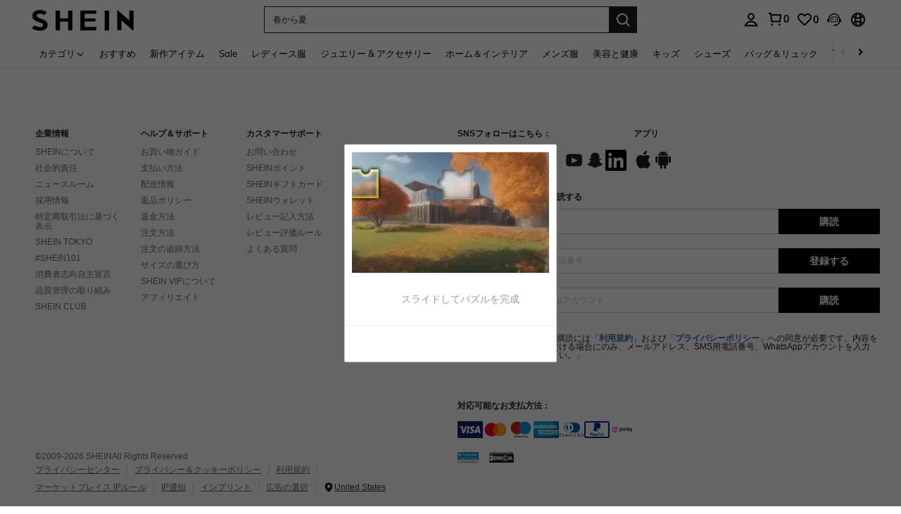

--- FILE ---
content_type: text/javascript; charset=utf-8
request_url: https://jp.shein.com/devices/v3/profile/web?callback=smCB_1769328296005&organization=FPNyuLhAtVnAeldjikus&smdata=W7N7Uu94bq%2BVmrg%2BpkkKvFZgZI6vVFKHgsMSv0p%2BlsjeSALVTH%2BLCTne0k2Ppt%2FcIemh1GhftwkMJD1x4SGRaBMzNcuU7f9UwvPVipu1xnqRtILmq%2FEbuvDQeSEcqqvwtMhYnWsWYdMPIAJgiui1SwLWG4Pf7%2FH%2BculbN6U8R90ilLvIxnoDasMj6A8jtfqCRFwnDTQ9O9slsjC17D62VAMGtCauieKjg8tTDrkiiXbnB%2BYmRaCz73D0eKeaGD11Pgs2dth9LEKEBccnHaHE2rNowUYdTRcnjqkMW55ip%2Bv9gQDj6y4WN5950%2FvsPUg3sC9fpKbJ%2F7MYqfEwBaZjTy%2FiEZgqqOwQXLYwC8lFwb3d8gQ2SRfaUVaEjasxNBMoMkxFARPWSjtMy8rkflBKBOGEHeEY%2F1S8zxMoteb%2B0L06wdW4j%2BI4z9bqtdiTotrNuJnxvy3yYaZnF5En0eENxk%2BzyTCNp9D5VZMEQzWcZrEBY5lV3Z3zGfiLtuSB8BCbyLoOTZ%2FLJjlFT13HbqaLOhANv3CKCSQtA6DdVBaPIjeuF5jlijrQ47BKBmiOmce9hvkL2zUwLe4Lov0BeNfDvFDt%2B83YctAEUTXdD7SPUzNBhz58TsGawF7vRFQkuBtMm7ZDkAyeLys32fjLof9m%2FsK65AWVmRUc%2Fe25ZGSBsYpfMTQHAOg2r%2B7Yx7ikm9jj%2FnK%2BRpcORGkEXU%2BZ%2B0IuNgBnokWu1eTdE%2BYNhaYePJYkz8mSWmJ06j5MJzIMyA60HlM3rpkrJR1D%2Bn%2BRiopkhHoronPrRfZTiI6ACn3zf3QhGHQtkPrW0qkAuLp7nIyWxayKWm6Fri6yJeunKsJ0jao7MmNsl%2BYFmaz%2FROChWb4gFD8Rqhpl4s29UZYSZXb1lBioqkVBYB2Gu%2B0w%2Bgd%2BJ8A3rs2a06On6Lkeo06z%2FyacsvcdIZzIU%2FUmu1Z2JwUUIekLit3OyWF5j0yJJhMRrSJ2uvu5RmSw21dtjKXfd9dCb2xL5cp7k5Hn17zmIG%2F3coJkPTAxo1dz19zTTpZb%2BPFMJV97tfEk2s7jwjELN511q3WAyIABBkhmLYznwSeENT1%2BeHfGKmEGWvhT%2BpmhvUjgeH0FeGzDD4xZXnucQ01VfOdwCrh%2BaEJ6of2d3zEwmKXfi%2BErgu3J0Wm2BI8mRGl1ept0%2FxxBvt%2Ft2BjENYIncf31vf4auhaIMpXLjE55qHuVPy4KFKorPsLbo8ImC19kyS11zSBexM59W%2FUV1JUgjLR9M5OTKPpkkjok5CxeKowXxAZLOHhIKW8cnFWhYcn71hVrihROwGSibAHXAoccdmsM6ZZXSqOFq2LH5TyIUXJjifRneKyLe45HRz%2F0vxMOXDrv3jDWmYfNrP2FqCLSQh%2BBaeRgjefBAkNXuC2YxueJxWE3FG0k%3D1487577677129&os=web&version=2.0.0
body_size: -307
content:
window['smCB_1769328296005'] && smCB_1769328296005({"code":1100,"detail":{"len":"12","sign":"kqnHTg5SnnBnnV8ta/7z7A==","timestamp":"1487582755342"},"requestId":"33b82ca4b61ffea8787c891d45da7c55"})